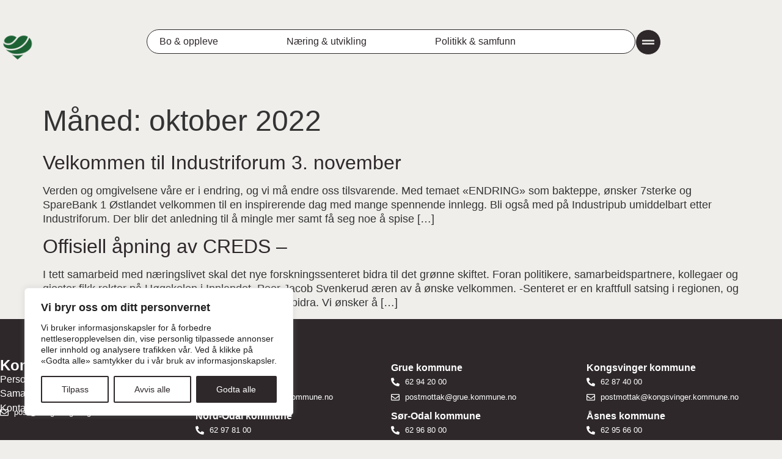

--- FILE ---
content_type: text/css; charset=utf-8
request_url: https://kongsvingerregionen.no/wp-content/uploads/elementor/css/post-6.css?ver=1768018241
body_size: 397
content:
.elementor-kit-6{--e-global-color-primary:#2E282A;--e-global-color-secondary:#54595F;--e-global-color-text:#7A7A7A;--e-global-color-accent:#61CE70;--e-global-color-8300e01:#EFEEEB;--e-global-color-69b20de:#1E6235;--e-global-color-df913c6:#A9CA9B;--e-global-color-b591700:#D4E4CD;--e-global-color-ff5d792:#BBB7AA;--e-global-color-04a6449:#E6907F;--e-global-color-e0138a1:#F3C8BF;--e-global-color-8aac32e:#E8C77D;--e-global-color-021209a:#F4E3BE;--e-global-color-15b7bb3:#A2BEC3;--e-global-color-8bb3ba5:#D1DFE1;--e-global-color-cada5ea:#C3A2AC;--e-global-color-aedab74:#ECDEE2;background-color:var( --e-global-color-8300e01 );}.elementor-kit-6 e-page-transition{background-color:#FFBC7D;}.elementor-section.elementor-section-boxed > .elementor-container{max-width:1280px;}.e-con{--container-max-width:1280px;}.elementor-widget:not(:last-child){margin-block-end:20px;}.elementor-element{--widgets-spacing:20px 20px;--widgets-spacing-row:20px;--widgets-spacing-column:20px;}{}h1.entry-title{display:var(--page-title-display);}.site-header .site-branding{flex-direction:column;align-items:stretch;}.site-header{padding-inline-end:0px;padding-inline-start:0px;}.site-footer .site-branding{flex-direction:column;align-items:stretch;}@media(max-width:1024px){.elementor-section.elementor-section-boxed > .elementor-container{max-width:1024px;}.e-con{--container-max-width:1024px;}}@media(max-width:767px){.elementor-section.elementor-section-boxed > .elementor-container{max-width:767px;}.e-con{--container-max-width:767px;}}

--- FILE ---
content_type: text/css; charset=utf-8
request_url: https://kongsvingerregionen.no/wp-content/uploads/elementor/css/post-22.css?ver=1768018243
body_size: 2452
content:
.elementor-22 .elementor-element.elementor-element-e96674d{--display:flex;--flex-direction:row;--container-widget-width:initial;--container-widget-height:100%;--container-widget-flex-grow:1;--container-widget-align-self:stretch;--flex-wrap-mobile:wrap;--margin-top:0px;--margin-bottom:0px;--margin-left:0px;--margin-right:0px;--padding-top:3em;--padding-bottom:3em;--padding-left:0em;--padding-right:0em;}.elementor-22 .elementor-element.elementor-element-7ae6830{--display:flex;--justify-content:center;--align-items:flex-start;--container-widget-width:calc( ( 1 - var( --container-widget-flex-grow ) ) * 100% );--margin-top:0px;--margin-bottom:0px;--margin-left:0px;--margin-right:0px;--padding-top:0px;--padding-bottom:0px;--padding-left:0px;--padding-right:0px;}.elementor-widget-image .widget-image-caption{color:var( --e-global-color-text );font-family:var( --e-global-typography-text-font-family ), Sans-serif;font-weight:var( --e-global-typography-text-font-weight );line-height:var( --e-global-typography-text-line-height );}.elementor-22 .elementor-element.elementor-element-cd3e02e > .elementor-widget-container{margin:0px 0px 0px 0px;padding:0px 0px 0px 0px;}.elementor-22 .elementor-element.elementor-element-cd3e02e.elementor-element{--align-self:flex-start;}.elementor-22 .elementor-element.elementor-element-cd3e02e{text-align:left;}.elementor-22 .elementor-element.elementor-element-cd3e02e img{width:25%;}.elementor-22 .elementor-element.elementor-element-3bfdfa3{--display:flex;--justify-content:center;--align-items:center;--container-widget-width:calc( ( 1 - var( --container-widget-flex-grow ) ) * 100% );--margin-top:0px;--margin-bottom:0px;--margin-left:0px;--margin-right:0px;--padding-top:0px;--padding-bottom:0px;--padding-left:0px;--padding-right:0px;}.elementor-widget-nav-menu .elementor-nav-menu .elementor-item{font-family:var( --e-global-typography-primary-font-family ), Sans-serif;font-weight:var( --e-global-typography-primary-font-weight );}.elementor-widget-nav-menu .elementor-nav-menu--main .elementor-item{color:var( --e-global-color-text );fill:var( --e-global-color-text );}.elementor-widget-nav-menu .elementor-nav-menu--main .elementor-item:hover,
					.elementor-widget-nav-menu .elementor-nav-menu--main .elementor-item.elementor-item-active,
					.elementor-widget-nav-menu .elementor-nav-menu--main .elementor-item.highlighted,
					.elementor-widget-nav-menu .elementor-nav-menu--main .elementor-item:focus{color:var( --e-global-color-accent );fill:var( --e-global-color-accent );}.elementor-widget-nav-menu .elementor-nav-menu--main:not(.e--pointer-framed) .elementor-item:before,
					.elementor-widget-nav-menu .elementor-nav-menu--main:not(.e--pointer-framed) .elementor-item:after{background-color:var( --e-global-color-accent );}.elementor-widget-nav-menu .e--pointer-framed .elementor-item:before,
					.elementor-widget-nav-menu .e--pointer-framed .elementor-item:after{border-color:var( --e-global-color-accent );}.elementor-widget-nav-menu{--e-nav-menu-divider-color:var( --e-global-color-text );}.elementor-widget-nav-menu .elementor-nav-menu--dropdown .elementor-item, .elementor-widget-nav-menu .elementor-nav-menu--dropdown  .elementor-sub-item{font-family:var( --e-global-typography-accent-font-family ), Sans-serif;font-weight:var( --e-global-typography-accent-font-weight );}.elementor-22 .elementor-element.elementor-element-1f907ae > .elementor-widget-container{background-color:#FFFFFF;margin:0px 0px 0px 0px;padding:0em 0em 0em 0em;border-style:solid;border-width:1px 1px 1px 1px;border-color:var( --e-global-color-primary );border-radius:50px 50px 50px 50px;}.elementor-22 .elementor-element.elementor-element-1f907ae .elementor-menu-toggle{margin:0 auto;}.elementor-22 .elementor-element.elementor-element-1f907ae .elementor-nav-menu .elementor-item{font-family:"Fustat", Sans-serif;font-weight:500;}.elementor-22 .elementor-element.elementor-element-1f907ae .elementor-nav-menu--main .elementor-item{color:var( --e-global-color-primary );fill:var( --e-global-color-primary );padding-left:20px;padding-right:20px;padding-top:9px;padding-bottom:9px;}.elementor-22 .elementor-element.elementor-element-1f907ae .elementor-nav-menu--main .elementor-item:hover,
					.elementor-22 .elementor-element.elementor-element-1f907ae .elementor-nav-menu--main .elementor-item.elementor-item-active,
					.elementor-22 .elementor-element.elementor-element-1f907ae .elementor-nav-menu--main .elementor-item.highlighted,
					.elementor-22 .elementor-element.elementor-element-1f907ae .elementor-nav-menu--main .elementor-item:focus{color:var( --e-global-color-primary );}.elementor-22 .elementor-element.elementor-element-1f907ae .elementor-nav-menu--main:not(.e--pointer-framed) .elementor-item:before,
					.elementor-22 .elementor-element.elementor-element-1f907ae .elementor-nav-menu--main:not(.e--pointer-framed) .elementor-item:after{background-color:var( --e-global-color-b591700 );}.elementor-22 .elementor-element.elementor-element-1f907ae .e--pointer-framed .elementor-item:before,
					.elementor-22 .elementor-element.elementor-element-1f907ae .e--pointer-framed .elementor-item:after{border-color:var( --e-global-color-b591700 );}.elementor-22 .elementor-element.elementor-element-1f907ae .elementor-nav-menu--main .elementor-item.elementor-item-active{color:var( --e-global-color-primary );}.elementor-22 .elementor-element.elementor-element-1f907ae .elementor-nav-menu--main:not(.e--pointer-framed) .elementor-item.elementor-item-active:before,
					.elementor-22 .elementor-element.elementor-element-1f907ae .elementor-nav-menu--main:not(.e--pointer-framed) .elementor-item.elementor-item-active:after{background-color:var( --e-global-color-b591700 );}.elementor-22 .elementor-element.elementor-element-1f907ae .e--pointer-framed .elementor-item.elementor-item-active:before,
					.elementor-22 .elementor-element.elementor-element-1f907ae .e--pointer-framed .elementor-item.elementor-item-active:after{border-color:var( --e-global-color-b591700 );}.elementor-22 .elementor-element.elementor-element-1f907ae{--e-nav-menu-horizontal-menu-item-margin:calc( 4.5em / 2 );}.elementor-22 .elementor-element.elementor-element-1f907ae .elementor-nav-menu--main:not(.elementor-nav-menu--layout-horizontal) .elementor-nav-menu > li:not(:last-child){margin-bottom:4.5em;}.elementor-22 .elementor-element.elementor-element-1f907ae .elementor-item:before{border-radius:25px;}.elementor-22 .elementor-element.elementor-element-1f907ae .e--animation-shutter-in-horizontal .elementor-item:before{border-radius:25px 25px 0 0;}.elementor-22 .elementor-element.elementor-element-1f907ae .e--animation-shutter-in-horizontal .elementor-item:after{border-radius:0 0 25px 25px;}.elementor-22 .elementor-element.elementor-element-1f907ae .e--animation-shutter-in-vertical .elementor-item:before{border-radius:0 25px 25px 0;}.elementor-22 .elementor-element.elementor-element-1f907ae .e--animation-shutter-in-vertical .elementor-item:after{border-radius:25px 0 0 25px;}.elementor-22 .elementor-element.elementor-element-1f907ae .elementor-nav-menu--dropdown{border-style:none;}.elementor-22 .elementor-element.elementor-element-36de00f{--display:flex;--flex-direction:row;--container-widget-width:calc( ( 1 - var( --container-widget-flex-grow ) ) * 100% );--container-widget-height:100%;--container-widget-flex-grow:1;--container-widget-align-self:stretch;--flex-wrap-mobile:wrap;--justify-content:flex-end;--align-items:flex-end;--margin-top:0px;--margin-bottom:0px;--margin-left:0px;--margin-right:0px;--padding-top:0px;--padding-bottom:0px;--padding-left:0px;--padding-right:0px;}.elementor-22 .elementor-element.elementor-element-1c2e55b .e-off-canvas__content{background-color:var( --e-global-color-primary );border-radius:0px 0px 0px 25px;box-shadow:0px 0px 0px 0px rgba(0,0,0,0.5);}.elementor-22 .elementor-element.elementor-element-1c2e55b{--e-off-canvas-justify-content:flex-end;--e-off-canvas-width:78%;--e-off-canvas-height:80vh;--e-off-canvas-content-overflow:auto;--e-off-canvas-animation-duration:0.5s;--e-off-canvas-overlay-opacity:0;}.elementor-22 .elementor-element.elementor-element-a1dde04{--display:flex;--flex-direction:row;--container-widget-width:initial;--container-widget-height:100%;--container-widget-flex-grow:1;--container-widget-align-self:stretch;--flex-wrap-mobile:wrap;--border-radius:0px 0px 0px 25px;--margin-top:0px;--margin-bottom:0px;--margin-left:0px;--margin-right:0px;--padding-top:6em;--padding-bottom:0em;--padding-left:8em;--padding-right:0em;}.elementor-22 .elementor-element.elementor-element-641432a{--display:flex;--align-items:flex-start;--container-widget-width:calc( ( 1 - var( --container-widget-flex-grow ) ) * 100% );--gap:10px 10px;--row-gap:10px;--column-gap:10px;--margin-top:0px;--margin-bottom:0px;--margin-left:0px;--margin-right:0px;--padding-top:0px;--padding-bottom:0px;--padding-left:0px;--padding-right:0px;}.elementor-22 .elementor-element.elementor-element-641432a.e-con{--flex-grow:0;--flex-shrink:0;}.elementor-widget-icon.elementor-view-stacked .elementor-icon{background-color:var( --e-global-color-primary );}.elementor-widget-icon.elementor-view-framed .elementor-icon, .elementor-widget-icon.elementor-view-default .elementor-icon{color:var( --e-global-color-primary );border-color:var( --e-global-color-primary );}.elementor-widget-icon.elementor-view-framed .elementor-icon, .elementor-widget-icon.elementor-view-default .elementor-icon svg{fill:var( --e-global-color-primary );}.elementor-22 .elementor-element.elementor-element-8948fde > .elementor-widget-container{--e-transform-rotateZ:45deg;}body:not(.rtl) .elementor-22 .elementor-element.elementor-element-8948fde{right:0px;}body.rtl .elementor-22 .elementor-element.elementor-element-8948fde{left:0px;}.elementor-22 .elementor-element.elementor-element-8948fde{top:0px;}.elementor-22 .elementor-element.elementor-element-8948fde .elementor-icon-wrapper{text-align:center;}.elementor-22 .elementor-element.elementor-element-8948fde.elementor-view-framed .elementor-icon{background-color:var( --e-global-color-b591700 );}.elementor-22 .elementor-element.elementor-element-8948fde.elementor-view-stacked .elementor-icon{color:var( --e-global-color-b591700 );}.elementor-22 .elementor-element.elementor-element-8948fde.elementor-view-stacked .elementor-icon svg{fill:var( --e-global-color-b591700 );}.elementor-22 .elementor-element.elementor-element-8948fde .elementor-icon{font-size:20px;border-width:1px 1px 1px 1px;}.elementor-22 .elementor-element.elementor-element-8948fde .elementor-icon svg{height:20px;}.elementor-22 .elementor-element.elementor-element-2fe3a0d{--display:flex;--align-items:flex-start;--container-widget-width:calc( ( 1 - var( --container-widget-flex-grow ) ) * 100% );--gap:6px 6px;--row-gap:6px;--column-gap:6px;--margin-top:0px;--margin-bottom:0px;--margin-left:0px;--margin-right:0px;--padding-top:2em;--padding-bottom:0em;--padding-left:0em;--padding-right:0em;}.elementor-22 .elementor-element.elementor-element-2fe3a0d.e-con{--flex-grow:0;--flex-shrink:0;}.elementor-widget-heading .elementor-heading-title{font-family:var( --e-global-typography-primary-font-family ), Sans-serif;font-weight:var( --e-global-typography-primary-font-weight );color:var( --e-global-color-primary );}.elementor-22 .elementor-element.elementor-element-4aa32cc .elementor-heading-title{font-family:"Fustat", Sans-serif;font-size:1.1em;font-weight:500;text-decoration:underline;color:var( --e-global-color-8300e01 );}.elementor-widget-icon-list .elementor-icon-list-item:not(:last-child):after{border-color:var( --e-global-color-text );}.elementor-widget-icon-list .elementor-icon-list-icon i{color:var( --e-global-color-primary );}.elementor-widget-icon-list .elementor-icon-list-icon svg{fill:var( --e-global-color-primary );}.elementor-widget-icon-list .elementor-icon-list-item > .elementor-icon-list-text, .elementor-widget-icon-list .elementor-icon-list-item > a{font-family:var( --e-global-typography-text-font-family ), Sans-serif;font-weight:var( --e-global-typography-text-font-weight );line-height:var( --e-global-typography-text-line-height );}.elementor-widget-icon-list .elementor-icon-list-text{color:var( --e-global-color-secondary );}.elementor-22 .elementor-element.elementor-element-3051da6 > .elementor-widget-container{margin:12px 0px 0px 0px;padding:0px 0px 0px 0px;}.elementor-22 .elementor-element.elementor-element-3051da6 .elementor-icon-list-items:not(.elementor-inline-items) .elementor-icon-list-item:not(:last-child){padding-bottom:calc(6px/2);}.elementor-22 .elementor-element.elementor-element-3051da6 .elementor-icon-list-items:not(.elementor-inline-items) .elementor-icon-list-item:not(:first-child){margin-top:calc(6px/2);}.elementor-22 .elementor-element.elementor-element-3051da6 .elementor-icon-list-items.elementor-inline-items .elementor-icon-list-item{margin-right:calc(6px/2);margin-left:calc(6px/2);}.elementor-22 .elementor-element.elementor-element-3051da6 .elementor-icon-list-items.elementor-inline-items{margin-right:calc(-6px/2);margin-left:calc(-6px/2);}body.rtl .elementor-22 .elementor-element.elementor-element-3051da6 .elementor-icon-list-items.elementor-inline-items .elementor-icon-list-item:after{left:calc(-6px/2);}body:not(.rtl) .elementor-22 .elementor-element.elementor-element-3051da6 .elementor-icon-list-items.elementor-inline-items .elementor-icon-list-item:after{right:calc(-6px/2);}.elementor-22 .elementor-element.elementor-element-3051da6 .elementor-icon-list-icon i{transition:color 0.3s;}.elementor-22 .elementor-element.elementor-element-3051da6 .elementor-icon-list-icon svg{transition:fill 0.3s;}.elementor-22 .elementor-element.elementor-element-3051da6{--e-icon-list-icon-size:14px;--icon-vertical-offset:0px;}.elementor-22 .elementor-element.elementor-element-3051da6 .elementor-icon-list-item > .elementor-icon-list-text, .elementor-22 .elementor-element.elementor-element-3051da6 .elementor-icon-list-item > a{font-family:"Fustat", Sans-serif;font-size:0.9em;font-weight:400;}.elementor-22 .elementor-element.elementor-element-3051da6 .elementor-icon-list-text{color:var( --e-global-color-8300e01 );transition:color 0.3s;}.elementor-22 .elementor-element.elementor-element-501e630{--spacer-size:1.5em;}.elementor-22 .elementor-element.elementor-element-2d5215b .elementor-heading-title{font-family:"Fustat", Sans-serif;font-size:1.1em;font-weight:500;text-decoration:underline;color:var( --e-global-color-8300e01 );}.elementor-22 .elementor-element.elementor-element-f1204c3 > .elementor-widget-container{margin:12px 0px 0px 0px;padding:0px 0px 0px 0px;}.elementor-22 .elementor-element.elementor-element-f1204c3 .elementor-icon-list-items:not(.elementor-inline-items) .elementor-icon-list-item:not(:last-child){padding-bottom:calc(6px/2);}.elementor-22 .elementor-element.elementor-element-f1204c3 .elementor-icon-list-items:not(.elementor-inline-items) .elementor-icon-list-item:not(:first-child){margin-top:calc(6px/2);}.elementor-22 .elementor-element.elementor-element-f1204c3 .elementor-icon-list-items.elementor-inline-items .elementor-icon-list-item{margin-right:calc(6px/2);margin-left:calc(6px/2);}.elementor-22 .elementor-element.elementor-element-f1204c3 .elementor-icon-list-items.elementor-inline-items{margin-right:calc(-6px/2);margin-left:calc(-6px/2);}body.rtl .elementor-22 .elementor-element.elementor-element-f1204c3 .elementor-icon-list-items.elementor-inline-items .elementor-icon-list-item:after{left:calc(-6px/2);}body:not(.rtl) .elementor-22 .elementor-element.elementor-element-f1204c3 .elementor-icon-list-items.elementor-inline-items .elementor-icon-list-item:after{right:calc(-6px/2);}.elementor-22 .elementor-element.elementor-element-f1204c3 .elementor-icon-list-icon i{transition:color 0.3s;}.elementor-22 .elementor-element.elementor-element-f1204c3 .elementor-icon-list-icon svg{transition:fill 0.3s;}.elementor-22 .elementor-element.elementor-element-f1204c3{--e-icon-list-icon-size:14px;--icon-vertical-offset:0px;}.elementor-22 .elementor-element.elementor-element-f1204c3 .elementor-icon-list-item > .elementor-icon-list-text, .elementor-22 .elementor-element.elementor-element-f1204c3 .elementor-icon-list-item > a{font-family:"Fustat", Sans-serif;font-size:0.9em;font-weight:400;}.elementor-22 .elementor-element.elementor-element-f1204c3 .elementor-icon-list-text{color:var( --e-global-color-8300e01 );transition:color 0.3s;}.elementor-22 .elementor-element.elementor-element-f26eea3{--spacer-size:1.5em;}.elementor-22 .elementor-element.elementor-element-be91f04 .elementor-heading-title{font-family:"Fustat", Sans-serif;font-size:1.1em;font-weight:500;text-decoration:underline;color:var( --e-global-color-8300e01 );}.elementor-22 .elementor-element.elementor-element-a4e8ee1 > .elementor-widget-container{margin:12px 0px 0px 0px;padding:0px 0px 0px 0px;}.elementor-22 .elementor-element.elementor-element-a4e8ee1 .elementor-icon-list-items:not(.elementor-inline-items) .elementor-icon-list-item:not(:last-child){padding-bottom:calc(6px/2);}.elementor-22 .elementor-element.elementor-element-a4e8ee1 .elementor-icon-list-items:not(.elementor-inline-items) .elementor-icon-list-item:not(:first-child){margin-top:calc(6px/2);}.elementor-22 .elementor-element.elementor-element-a4e8ee1 .elementor-icon-list-items.elementor-inline-items .elementor-icon-list-item{margin-right:calc(6px/2);margin-left:calc(6px/2);}.elementor-22 .elementor-element.elementor-element-a4e8ee1 .elementor-icon-list-items.elementor-inline-items{margin-right:calc(-6px/2);margin-left:calc(-6px/2);}body.rtl .elementor-22 .elementor-element.elementor-element-a4e8ee1 .elementor-icon-list-items.elementor-inline-items .elementor-icon-list-item:after{left:calc(-6px/2);}body:not(.rtl) .elementor-22 .elementor-element.elementor-element-a4e8ee1 .elementor-icon-list-items.elementor-inline-items .elementor-icon-list-item:after{right:calc(-6px/2);}.elementor-22 .elementor-element.elementor-element-a4e8ee1 .elementor-icon-list-icon i{transition:color 0.3s;}.elementor-22 .elementor-element.elementor-element-a4e8ee1 .elementor-icon-list-icon svg{transition:fill 0.3s;}.elementor-22 .elementor-element.elementor-element-a4e8ee1{--e-icon-list-icon-size:14px;--icon-vertical-offset:0px;}.elementor-22 .elementor-element.elementor-element-a4e8ee1 .elementor-icon-list-item > .elementor-icon-list-text, .elementor-22 .elementor-element.elementor-element-a4e8ee1 .elementor-icon-list-item > a{font-family:"Fustat", Sans-serif;font-size:0.9em;font-weight:400;}.elementor-22 .elementor-element.elementor-element-a4e8ee1 .elementor-icon-list-text{color:var( --e-global-color-8300e01 );transition:color 0.3s;}.elementor-22 .elementor-element.elementor-element-0425512{--spacer-size:1.5em;}.elementor-22 .elementor-element.elementor-element-7900f25 .elementor-heading-title{font-family:"Fustat", Sans-serif;font-size:1.1em;font-weight:500;text-decoration:underline;color:var( --e-global-color-8300e01 );}.elementor-22 .elementor-element.elementor-element-5641191{--display:flex;--align-items:flex-start;--container-widget-width:calc( ( 1 - var( --container-widget-flex-grow ) ) * 100% );--gap:6px 6px;--row-gap:6px;--column-gap:6px;--margin-top:0px;--margin-bottom:0px;--margin-left:0px;--margin-right:0px;--padding-top:2em;--padding-bottom:0em;--padding-left:0em;--padding-right:0em;}.elementor-22 .elementor-element.elementor-element-5641191.e-con{--flex-grow:0;--flex-shrink:0;}.elementor-22 .elementor-element.elementor-element-a61c53a .elementor-heading-title{font-family:"Fustat", Sans-serif;font-size:1.1em;font-weight:500;text-decoration:underline;color:var( --e-global-color-8300e01 );}.elementor-22 .elementor-element.elementor-element-9f594db > .elementor-widget-container{margin:12px 0px 0px 0px;padding:0px 0px 0px 0px;}.elementor-22 .elementor-element.elementor-element-9f594db .elementor-icon-list-items:not(.elementor-inline-items) .elementor-icon-list-item:not(:last-child){padding-bottom:calc(6px/2);}.elementor-22 .elementor-element.elementor-element-9f594db .elementor-icon-list-items:not(.elementor-inline-items) .elementor-icon-list-item:not(:first-child){margin-top:calc(6px/2);}.elementor-22 .elementor-element.elementor-element-9f594db .elementor-icon-list-items.elementor-inline-items .elementor-icon-list-item{margin-right:calc(6px/2);margin-left:calc(6px/2);}.elementor-22 .elementor-element.elementor-element-9f594db .elementor-icon-list-items.elementor-inline-items{margin-right:calc(-6px/2);margin-left:calc(-6px/2);}body.rtl .elementor-22 .elementor-element.elementor-element-9f594db .elementor-icon-list-items.elementor-inline-items .elementor-icon-list-item:after{left:calc(-6px/2);}body:not(.rtl) .elementor-22 .elementor-element.elementor-element-9f594db .elementor-icon-list-items.elementor-inline-items .elementor-icon-list-item:after{right:calc(-6px/2);}.elementor-22 .elementor-element.elementor-element-9f594db .elementor-icon-list-icon i{transition:color 0.3s;}.elementor-22 .elementor-element.elementor-element-9f594db .elementor-icon-list-icon svg{transition:fill 0.3s;}.elementor-22 .elementor-element.elementor-element-9f594db{--e-icon-list-icon-size:14px;--icon-vertical-offset:0px;}.elementor-22 .elementor-element.elementor-element-9f594db .elementor-icon-list-item > .elementor-icon-list-text, .elementor-22 .elementor-element.elementor-element-9f594db .elementor-icon-list-item > a{font-family:"Fustat", Sans-serif;font-size:0.9em;font-weight:400;}.elementor-22 .elementor-element.elementor-element-9f594db .elementor-icon-list-text{color:var( --e-global-color-8300e01 );transition:color 0.3s;}.elementor-22 .elementor-element.elementor-element-2828d4c{--spacer-size:1.5em;}.elementor-22 .elementor-element.elementor-element-3a18f1a .elementor-heading-title{font-family:"Fustat", Sans-serif;font-size:1.1em;font-weight:500;text-decoration:underline;color:var( --e-global-color-8300e01 );}.elementor-22 .elementor-element.elementor-element-328e9bf > .elementor-widget-container{margin:12px 0px 0px 0px;padding:0px 0px 0px 0px;}.elementor-22 .elementor-element.elementor-element-328e9bf .elementor-icon-list-items:not(.elementor-inline-items) .elementor-icon-list-item:not(:last-child){padding-bottom:calc(6px/2);}.elementor-22 .elementor-element.elementor-element-328e9bf .elementor-icon-list-items:not(.elementor-inline-items) .elementor-icon-list-item:not(:first-child){margin-top:calc(6px/2);}.elementor-22 .elementor-element.elementor-element-328e9bf .elementor-icon-list-items.elementor-inline-items .elementor-icon-list-item{margin-right:calc(6px/2);margin-left:calc(6px/2);}.elementor-22 .elementor-element.elementor-element-328e9bf .elementor-icon-list-items.elementor-inline-items{margin-right:calc(-6px/2);margin-left:calc(-6px/2);}body.rtl .elementor-22 .elementor-element.elementor-element-328e9bf .elementor-icon-list-items.elementor-inline-items .elementor-icon-list-item:after{left:calc(-6px/2);}body:not(.rtl) .elementor-22 .elementor-element.elementor-element-328e9bf .elementor-icon-list-items.elementor-inline-items .elementor-icon-list-item:after{right:calc(-6px/2);}.elementor-22 .elementor-element.elementor-element-328e9bf .elementor-icon-list-icon i{transition:color 0.3s;}.elementor-22 .elementor-element.elementor-element-328e9bf .elementor-icon-list-icon svg{transition:fill 0.3s;}.elementor-22 .elementor-element.elementor-element-328e9bf{--e-icon-list-icon-size:14px;--icon-vertical-offset:0px;}.elementor-22 .elementor-element.elementor-element-328e9bf .elementor-icon-list-item > .elementor-icon-list-text, .elementor-22 .elementor-element.elementor-element-328e9bf .elementor-icon-list-item > a{font-family:"Fustat", Sans-serif;font-size:0.9em;font-weight:400;}.elementor-22 .elementor-element.elementor-element-328e9bf .elementor-icon-list-text{color:var( --e-global-color-8300e01 );transition:color 0.3s;}.elementor-22 .elementor-element.elementor-element-fc2d297{--spacer-size:1.5em;}.elementor-22 .elementor-element.elementor-element-65b9d12 .elementor-heading-title{font-family:"Fustat", Sans-serif;font-size:1.1em;font-weight:500;text-decoration:underline;color:var( --e-global-color-8300e01 );}.elementor-22 .elementor-element.elementor-element-a770832 > .elementor-widget-container{margin:12px 0px 0px 0px;padding:0px 0px 0px 0px;}.elementor-22 .elementor-element.elementor-element-a770832 .elementor-icon-list-items:not(.elementor-inline-items) .elementor-icon-list-item:not(:last-child){padding-bottom:calc(6px/2);}.elementor-22 .elementor-element.elementor-element-a770832 .elementor-icon-list-items:not(.elementor-inline-items) .elementor-icon-list-item:not(:first-child){margin-top:calc(6px/2);}.elementor-22 .elementor-element.elementor-element-a770832 .elementor-icon-list-items.elementor-inline-items .elementor-icon-list-item{margin-right:calc(6px/2);margin-left:calc(6px/2);}.elementor-22 .elementor-element.elementor-element-a770832 .elementor-icon-list-items.elementor-inline-items{margin-right:calc(-6px/2);margin-left:calc(-6px/2);}body.rtl .elementor-22 .elementor-element.elementor-element-a770832 .elementor-icon-list-items.elementor-inline-items .elementor-icon-list-item:after{left:calc(-6px/2);}body:not(.rtl) .elementor-22 .elementor-element.elementor-element-a770832 .elementor-icon-list-items.elementor-inline-items .elementor-icon-list-item:after{right:calc(-6px/2);}.elementor-22 .elementor-element.elementor-element-a770832 .elementor-icon-list-icon i{transition:color 0.3s;}.elementor-22 .elementor-element.elementor-element-a770832 .elementor-icon-list-icon svg{transition:fill 0.3s;}.elementor-22 .elementor-element.elementor-element-a770832{--e-icon-list-icon-size:14px;--icon-vertical-offset:0px;}.elementor-22 .elementor-element.elementor-element-a770832 .elementor-icon-list-item > .elementor-icon-list-text, .elementor-22 .elementor-element.elementor-element-a770832 .elementor-icon-list-item > a{font-family:"Fustat", Sans-serif;font-size:0.9em;font-weight:400;}.elementor-22 .elementor-element.elementor-element-a770832 .elementor-icon-list-text{color:var( --e-global-color-8300e01 );transition:color 0.3s;}.elementor-22 .elementor-element.elementor-element-1f498f2{--display:flex;--align-items:flex-start;--container-widget-width:calc( ( 1 - var( --container-widget-flex-grow ) ) * 100% );--gap:6px 6px;--row-gap:6px;--column-gap:6px;--margin-top:0px;--margin-bottom:0px;--margin-left:0px;--margin-right:0px;--padding-top:2em;--padding-bottom:0em;--padding-left:0em;--padding-right:0em;}.elementor-22 .elementor-element.elementor-element-1f498f2.e-con{--flex-grow:0;--flex-shrink:0;}.elementor-22 .elementor-element.elementor-element-0095bbd .elementor-heading-title{font-family:"Fustat", Sans-serif;font-size:1.1em;font-weight:500;text-decoration:underline;color:var( --e-global-color-8300e01 );}.elementor-22 .elementor-element.elementor-element-564cf63 > .elementor-widget-container{margin:12px 0px 0px 0px;padding:0px 0px 0px 0px;}.elementor-22 .elementor-element.elementor-element-564cf63 .elementor-icon-list-items:not(.elementor-inline-items) .elementor-icon-list-item:not(:last-child){padding-bottom:calc(6px/2);}.elementor-22 .elementor-element.elementor-element-564cf63 .elementor-icon-list-items:not(.elementor-inline-items) .elementor-icon-list-item:not(:first-child){margin-top:calc(6px/2);}.elementor-22 .elementor-element.elementor-element-564cf63 .elementor-icon-list-items.elementor-inline-items .elementor-icon-list-item{margin-right:calc(6px/2);margin-left:calc(6px/2);}.elementor-22 .elementor-element.elementor-element-564cf63 .elementor-icon-list-items.elementor-inline-items{margin-right:calc(-6px/2);margin-left:calc(-6px/2);}body.rtl .elementor-22 .elementor-element.elementor-element-564cf63 .elementor-icon-list-items.elementor-inline-items .elementor-icon-list-item:after{left:calc(-6px/2);}body:not(.rtl) .elementor-22 .elementor-element.elementor-element-564cf63 .elementor-icon-list-items.elementor-inline-items .elementor-icon-list-item:after{right:calc(-6px/2);}.elementor-22 .elementor-element.elementor-element-564cf63 .elementor-icon-list-icon i{transition:color 0.3s;}.elementor-22 .elementor-element.elementor-element-564cf63 .elementor-icon-list-icon svg{transition:fill 0.3s;}.elementor-22 .elementor-element.elementor-element-564cf63{--e-icon-list-icon-size:14px;--icon-vertical-offset:0px;}.elementor-22 .elementor-element.elementor-element-564cf63 .elementor-icon-list-item > .elementor-icon-list-text, .elementor-22 .elementor-element.elementor-element-564cf63 .elementor-icon-list-item > a{font-family:"Fustat", Sans-serif;font-size:0.9em;font-weight:400;}.elementor-22 .elementor-element.elementor-element-564cf63 .elementor-icon-list-text{color:var( --e-global-color-8300e01 );transition:color 0.3s;}.elementor-22 .elementor-element.elementor-element-5adf757{--spacer-size:1.5em;}.elementor-22 .elementor-element.elementor-element-8a8f8f6 .elementor-heading-title{font-family:"Fustat", Sans-serif;font-size:1.1em;font-weight:500;text-decoration:underline;color:var( --e-global-color-8300e01 );}.elementor-22 .elementor-element.elementor-element-152390f{--display:flex;--gap:10px 10px;--row-gap:10px;--column-gap:10px;--margin-top:-3em;--margin-bottom:0em;--margin-left:-2em;--margin-right:0em;--padding-top:8px;--padding-bottom:0px;--padding-left:0px;--padding-right:0px;}.elementor-22 .elementor-element.elementor-element-b5b8f43 > .elementor-widget-container{--e-transform-rotateZ:45deg;margin:0px 5px 0px 0px;padding:5px 0px 0px 0px;}.elementor-22 .elementor-element.elementor-element-b5b8f43 .elementor-icon-wrapper{text-align:center;}.elementor-22 .elementor-element.elementor-element-b5b8f43.elementor-view-stacked .elementor-icon{background-color:var( --e-global-color-primary );color:var( --e-global-color-8300e01 );}.elementor-22 .elementor-element.elementor-element-b5b8f43.elementor-view-framed .elementor-icon, .elementor-22 .elementor-element.elementor-element-b5b8f43.elementor-view-default .elementor-icon{color:var( --e-global-color-primary );border-color:var( --e-global-color-primary );}.elementor-22 .elementor-element.elementor-element-b5b8f43.elementor-view-framed .elementor-icon, .elementor-22 .elementor-element.elementor-element-b5b8f43.elementor-view-default .elementor-icon svg{fill:var( --e-global-color-primary );}.elementor-22 .elementor-element.elementor-element-b5b8f43.elementor-view-framed .elementor-icon{background-color:var( --e-global-color-8300e01 );}.elementor-22 .elementor-element.elementor-element-b5b8f43.elementor-view-stacked .elementor-icon svg{fill:var( --e-global-color-8300e01 );}.elementor-22 .elementor-element.elementor-element-b5b8f43 .elementor-icon{font-size:20px;border-width:0px 0px 0px 0px;}.elementor-22 .elementor-element.elementor-element-b5b8f43 .elementor-icon svg{height:20px;}.elementor-22 .elementor-element.elementor-element-1a03a29 .elementor-icon-wrapper{text-align:center;}.elementor-22 .elementor-element.elementor-element-1a03a29.elementor-view-stacked .elementor-icon{background-color:var( --e-global-color-8300e01 );color:var( --e-global-color-primary );}.elementor-22 .elementor-element.elementor-element-1a03a29.elementor-view-framed .elementor-icon, .elementor-22 .elementor-element.elementor-element-1a03a29.elementor-view-default .elementor-icon{color:var( --e-global-color-8300e01 );border-color:var( --e-global-color-8300e01 );}.elementor-22 .elementor-element.elementor-element-1a03a29.elementor-view-framed .elementor-icon, .elementor-22 .elementor-element.elementor-element-1a03a29.elementor-view-default .elementor-icon svg{fill:var( --e-global-color-8300e01 );}.elementor-22 .elementor-element.elementor-element-1a03a29.elementor-view-framed .elementor-icon{background-color:var( --e-global-color-primary );}.elementor-22 .elementor-element.elementor-element-1a03a29.elementor-view-stacked .elementor-icon svg{fill:var( --e-global-color-primary );}.elementor-22 .elementor-element.elementor-element-1a03a29 .elementor-icon{font-size:20px;border-width:1px 1px 1px 1px;}.elementor-22 .elementor-element.elementor-element-1a03a29 .elementor-icon svg{height:20px;}@media(min-width:768px){.elementor-22 .elementor-element.elementor-element-7ae6830{--width:30%;}.elementor-22 .elementor-element.elementor-element-3bfdfa3{--width:100%;}.elementor-22 .elementor-element.elementor-element-36de00f{--width:30%;}.elementor-22 .elementor-element.elementor-element-641432a{--width:250px;}.elementor-22 .elementor-element.elementor-element-2fe3a0d{--width:250px;}.elementor-22 .elementor-element.elementor-element-5641191{--width:250px;}.elementor-22 .elementor-element.elementor-element-1f498f2{--width:250px;}}@media(max-width:1024px){.elementor-22 .elementor-element.elementor-element-e96674d{--padding-top:2em;--padding-bottom:2em;--padding-left:2em;--padding-right:2em;}.elementor-widget-image .widget-image-caption{line-height:var( --e-global-typography-text-line-height );}.elementor-22 .elementor-element.elementor-element-cd3e02e img{width:45%;}.elementor-widget-icon-list .elementor-icon-list-item > .elementor-icon-list-text, .elementor-widget-icon-list .elementor-icon-list-item > a{line-height:var( --e-global-typography-text-line-height );}}@media(max-width:767px){.elementor-22 .elementor-element.elementor-element-e96674d{--margin-top:0px;--margin-bottom:0px;--margin-left:0px;--margin-right:0px;--padding-top:1em;--padding-bottom:1em;--padding-left:1em;--padding-right:1em;}.elementor-22 .elementor-element.elementor-element-7ae6830{--width:30%;--margin-top:0px;--margin-bottom:0px;--margin-left:0px;--margin-right:0px;--padding-top:0px;--padding-bottom:0px;--padding-left:0px;--padding-right:0px;}.elementor-widget-image .widget-image-caption{line-height:var( --e-global-typography-text-line-height );}.elementor-22 .elementor-element.elementor-element-cd3e02e img{width:50%;}.elementor-22 .elementor-element.elementor-element-3bfdfa3{--margin-top:0px;--margin-bottom:0px;--margin-left:0px;--margin-right:0px;--padding-top:0px;--padding-bottom:0px;--padding-left:0px;--padding-right:0px;}.elementor-22 .elementor-element.elementor-element-36de00f{--width:63%;--margin-top:0px;--margin-bottom:0px;--margin-left:0px;--margin-right:0px;--padding-top:0px;--padding-bottom:0px;--padding-left:0px;--padding-right:0px;}.elementor-22 .elementor-element.elementor-element-1c2e55b{--e-off-canvas-width:80%;}.elementor-22 .elementor-element.elementor-element-a1dde04{--width:100%;--margin-top:0px;--margin-bottom:0px;--margin-left:0px;--margin-right:0px;--padding-top:40px;--padding-bottom:40px;--padding-left:40px;--padding-right:5px;}.elementor-22 .elementor-element.elementor-element-641432a{--padding-top:0em;--padding-bottom:0em;--padding-left:0em;--padding-right:1em;}.elementor-22 .elementor-element.elementor-element-8948fde.elementor-element{--align-self:flex-end;}body:not(.rtl) .elementor-22 .elementor-element.elementor-element-8948fde{right:25px;}body.rtl .elementor-22 .elementor-element.elementor-element-8948fde{left:25px;}.elementor-22 .elementor-element.elementor-element-8948fde{top:25px;}.elementor-widget-icon-list .elementor-icon-list-item > .elementor-icon-list-text, .elementor-widget-icon-list .elementor-icon-list-item > a{line-height:var( --e-global-typography-text-line-height );}.elementor-22 .elementor-element.elementor-element-3051da6 .elementor-icon-list-item > .elementor-icon-list-text, .elementor-22 .elementor-element.elementor-element-3051da6 .elementor-icon-list-item > a{font-size:1em;}.elementor-22 .elementor-element.elementor-element-501e630{--spacer-size:1em;}.elementor-22 .elementor-element.elementor-element-f1204c3 .elementor-icon-list-item > .elementor-icon-list-text, .elementor-22 .elementor-element.elementor-element-f1204c3 .elementor-icon-list-item > a{font-size:1em;}.elementor-22 .elementor-element.elementor-element-f26eea3{--spacer-size:1em;}.elementor-22 .elementor-element.elementor-element-a4e8ee1 .elementor-icon-list-item > .elementor-icon-list-text, .elementor-22 .elementor-element.elementor-element-a4e8ee1 .elementor-icon-list-item > a{font-size:1em;}.elementor-22 .elementor-element.elementor-element-0425512{--spacer-size:1em;}.elementor-22 .elementor-element.elementor-element-9f594db .elementor-icon-list-item > .elementor-icon-list-text, .elementor-22 .elementor-element.elementor-element-9f594db .elementor-icon-list-item > a{font-size:1em;}.elementor-22 .elementor-element.elementor-element-2828d4c{--spacer-size:1em;}.elementor-22 .elementor-element.elementor-element-328e9bf .elementor-icon-list-item > .elementor-icon-list-text, .elementor-22 .elementor-element.elementor-element-328e9bf .elementor-icon-list-item > a{font-size:1em;}.elementor-22 .elementor-element.elementor-element-fc2d297{--spacer-size:1em;}.elementor-22 .elementor-element.elementor-element-a770832 .elementor-icon-list-item > .elementor-icon-list-text, .elementor-22 .elementor-element.elementor-element-a770832 .elementor-icon-list-item > a{font-size:1em;}.elementor-22 .elementor-element.elementor-element-564cf63 .elementor-icon-list-item > .elementor-icon-list-text, .elementor-22 .elementor-element.elementor-element-564cf63 .elementor-icon-list-item > a{font-size:1em;}}

--- FILE ---
content_type: text/css; charset=utf-8
request_url: https://kongsvingerregionen.no/wp-content/uploads/elementor/css/post-276.css?ver=1768018243
body_size: 2372
content:
.elementor-276 .elementor-element.elementor-element-2c4e2fe{--display:flex;--flex-direction:column;--container-widget-width:100%;--container-widget-height:initial;--container-widget-flex-grow:0;--container-widget-align-self:initial;--flex-wrap-mobile:wrap;--margin-top:0px;--margin-bottom:0px;--margin-left:0px;--margin-right:0px;--padding-top:0px;--padding-bottom:0px;--padding-left:0px;--padding-right:0px;}.elementor-276 .elementor-element.elementor-element-2c4e2fe:not(.elementor-motion-effects-element-type-background), .elementor-276 .elementor-element.elementor-element-2c4e2fe > .elementor-motion-effects-container > .elementor-motion-effects-layer{background-color:var( --e-global-color-primary );}.elementor-276 .elementor-element.elementor-element-ff677e4{--display:flex;--flex-direction:row;--container-widget-width:initial;--container-widget-height:100%;--container-widget-flex-grow:1;--container-widget-align-self:stretch;--flex-wrap-mobile:wrap;--margin-top:0px;--margin-bottom:0px;--margin-left:0px;--margin-right:0px;--padding-top:4em;--padding-bottom:0em;--padding-left:0em;--padding-right:0em;}.elementor-276 .elementor-element.elementor-element-456cf58{--display:flex;--min-height:180px;--justify-content:space-between;--margin-top:0px;--margin-bottom:0px;--margin-left:0px;--margin-right:0px;--padding-top:0px;--padding-bottom:0px;--padding-left:0px;--padding-right:0px;}.elementor-276 .elementor-element.elementor-element-225cabc{--display:flex;--margin-top:0px;--margin-bottom:0px;--margin-left:0px;--margin-right:0px;--padding-top:0px;--padding-bottom:0px;--padding-left:0px;--padding-right:0px;}.elementor-widget-heading .elementor-heading-title{font-family:var( --e-global-typography-primary-font-family ), Sans-serif;font-weight:var( --e-global-typography-primary-font-weight );color:var( --e-global-color-primary );}.elementor-276 .elementor-element.elementor-element-f418367 .elementor-heading-title{font-family:"Fustat", Sans-serif;font-weight:600;color:#FFFFFF;}.elementor-276 .elementor-element.elementor-element-7abcf71{--spacer-size:0px;}.elementor-widget-icon-list .elementor-icon-list-item:not(:last-child):after{border-color:var( --e-global-color-text );}.elementor-widget-icon-list .elementor-icon-list-icon i{color:var( --e-global-color-primary );}.elementor-widget-icon-list .elementor-icon-list-icon svg{fill:var( --e-global-color-primary );}.elementor-widget-icon-list .elementor-icon-list-item > .elementor-icon-list-text, .elementor-widget-icon-list .elementor-icon-list-item > a{font-family:var( --e-global-typography-text-font-family ), Sans-serif;font-weight:var( --e-global-typography-text-font-weight );line-height:var( --e-global-typography-text-line-height );}.elementor-widget-icon-list .elementor-icon-list-text{color:var( --e-global-color-secondary );}.elementor-276 .elementor-element.elementor-element-76d3488 > .elementor-widget-container{margin:10px 0px 0px 0px;padding:0px 0px 0px 0px;}.elementor-276 .elementor-element.elementor-element-76d3488 .elementor-icon-list-items:not(.elementor-inline-items) .elementor-icon-list-item:not(:last-child){padding-bottom:calc(1.4em/2);}.elementor-276 .elementor-element.elementor-element-76d3488 .elementor-icon-list-items:not(.elementor-inline-items) .elementor-icon-list-item:not(:first-child){margin-top:calc(1.4em/2);}.elementor-276 .elementor-element.elementor-element-76d3488 .elementor-icon-list-items.elementor-inline-items .elementor-icon-list-item{margin-right:calc(1.4em/2);margin-left:calc(1.4em/2);}.elementor-276 .elementor-element.elementor-element-76d3488 .elementor-icon-list-items.elementor-inline-items{margin-right:calc(-1.4em/2);margin-left:calc(-1.4em/2);}body.rtl .elementor-276 .elementor-element.elementor-element-76d3488 .elementor-icon-list-items.elementor-inline-items .elementor-icon-list-item:after{left:calc(-1.4em/2);}body:not(.rtl) .elementor-276 .elementor-element.elementor-element-76d3488 .elementor-icon-list-items.elementor-inline-items .elementor-icon-list-item:after{right:calc(-1.4em/2);}.elementor-276 .elementor-element.elementor-element-76d3488 .elementor-icon-list-icon i{transition:color 0.3s;}.elementor-276 .elementor-element.elementor-element-76d3488 .elementor-icon-list-icon svg{transition:fill 0.3s;}.elementor-276 .elementor-element.elementor-element-76d3488{--e-icon-list-icon-size:14px;--icon-vertical-offset:0px;}.elementor-276 .elementor-element.elementor-element-76d3488 .elementor-icon-list-item > .elementor-icon-list-text, .elementor-276 .elementor-element.elementor-element-76d3488 .elementor-icon-list-item > a{font-family:"Fustat", Sans-serif;font-size:1em;font-weight:400;line-height:1.6px;}.elementor-276 .elementor-element.elementor-element-76d3488 .elementor-icon-list-text{color:#FFFFFF;transition:color 0.3s;}.elementor-276 .elementor-element.elementor-element-f709148{--display:flex;--margin-top:0px;--margin-bottom:0px;--margin-left:0px;--margin-right:0px;--padding-top:0px;--padding-bottom:0px;--padding-left:0px;--padding-right:0px;}.elementor-276 .elementor-element.elementor-element-55502ff .elementor-icon-list-items:not(.elementor-inline-items) .elementor-icon-list-item:not(:last-child){padding-bottom:calc(0.7em/2);}.elementor-276 .elementor-element.elementor-element-55502ff .elementor-icon-list-items:not(.elementor-inline-items) .elementor-icon-list-item:not(:first-child){margin-top:calc(0.7em/2);}.elementor-276 .elementor-element.elementor-element-55502ff .elementor-icon-list-items.elementor-inline-items .elementor-icon-list-item{margin-right:calc(0.7em/2);margin-left:calc(0.7em/2);}.elementor-276 .elementor-element.elementor-element-55502ff .elementor-icon-list-items.elementor-inline-items{margin-right:calc(-0.7em/2);margin-left:calc(-0.7em/2);}body.rtl .elementor-276 .elementor-element.elementor-element-55502ff .elementor-icon-list-items.elementor-inline-items .elementor-icon-list-item:after{left:calc(-0.7em/2);}body:not(.rtl) .elementor-276 .elementor-element.elementor-element-55502ff .elementor-icon-list-items.elementor-inline-items .elementor-icon-list-item:after{right:calc(-0.7em/2);}.elementor-276 .elementor-element.elementor-element-55502ff .elementor-icon-list-icon i{color:#FFFFFF;transition:color 0.3s;}.elementor-276 .elementor-element.elementor-element-55502ff .elementor-icon-list-icon svg{fill:#FFFFFF;transition:fill 0.3s;}.elementor-276 .elementor-element.elementor-element-55502ff{--e-icon-list-icon-size:14px;--icon-vertical-offset:0px;}.elementor-276 .elementor-element.elementor-element-55502ff .elementor-icon-list-item > .elementor-icon-list-text, .elementor-276 .elementor-element.elementor-element-55502ff .elementor-icon-list-item > a{font-family:"Fustat", Sans-serif;font-size:0.8em;font-weight:400;line-height:0px;}.elementor-276 .elementor-element.elementor-element-55502ff .elementor-icon-list-text{color:#FFFFFF;transition:color 0.3s;}.elementor-276 .elementor-element.elementor-element-5ded0d4{--display:flex;border-style:none;--border-style:none;--margin-top:0px;--margin-bottom:0px;--margin-left:0px;--margin-right:0px;--padding-top:0px;--padding-bottom:0px;--padding-left:0px;--padding-right:0px;}.elementor-276 .elementor-element.elementor-element-f016b0f{--display:flex;--flex-direction:column;--container-widget-width:100%;--container-widget-height:initial;--container-widget-flex-grow:0;--container-widget-align-self:initial;--flex-wrap-mobile:wrap;--margin-top:0px;--margin-bottom:0px;--margin-left:0px;--margin-right:0px;--padding-top:2em;--padding-bottom:0em;--padding-left:0em;--padding-right:0em;}.elementor-276 .elementor-element.elementor-element-0b35ae3 > .elementor-widget-container{margin:0px 0px 0px 0px;padding:0px 0px 8px 0px;}.elementor-276 .elementor-element.elementor-element-0b35ae3 .elementor-heading-title{font-family:"Fustat", Sans-serif;font-weight:600;color:#FFFFFF;}.elementor-276 .elementor-element.elementor-element-99412c4 .elementor-icon-list-items:not(.elementor-inline-items) .elementor-icon-list-item:not(:last-child){padding-bottom:calc(0.7em/2);}.elementor-276 .elementor-element.elementor-element-99412c4 .elementor-icon-list-items:not(.elementor-inline-items) .elementor-icon-list-item:not(:first-child){margin-top:calc(0.7em/2);}.elementor-276 .elementor-element.elementor-element-99412c4 .elementor-icon-list-items.elementor-inline-items .elementor-icon-list-item{margin-right:calc(0.7em/2);margin-left:calc(0.7em/2);}.elementor-276 .elementor-element.elementor-element-99412c4 .elementor-icon-list-items.elementor-inline-items{margin-right:calc(-0.7em/2);margin-left:calc(-0.7em/2);}body.rtl .elementor-276 .elementor-element.elementor-element-99412c4 .elementor-icon-list-items.elementor-inline-items .elementor-icon-list-item:after{left:calc(-0.7em/2);}body:not(.rtl) .elementor-276 .elementor-element.elementor-element-99412c4 .elementor-icon-list-items.elementor-inline-items .elementor-icon-list-item:after{right:calc(-0.7em/2);}.elementor-276 .elementor-element.elementor-element-99412c4 .elementor-icon-list-icon i{color:#FFFFFF;transition:color 0.3s;}.elementor-276 .elementor-element.elementor-element-99412c4 .elementor-icon-list-icon svg{fill:#FFFFFF;transition:fill 0.3s;}.elementor-276 .elementor-element.elementor-element-99412c4{--e-icon-list-icon-size:14px;--icon-vertical-offset:0px;}.elementor-276 .elementor-element.elementor-element-99412c4 .elementor-icon-list-item > .elementor-icon-list-text, .elementor-276 .elementor-element.elementor-element-99412c4 .elementor-icon-list-item > a{font-family:"Fustat", Sans-serif;font-size:0.8em;font-weight:400;line-height:0px;}.elementor-276 .elementor-element.elementor-element-99412c4 .elementor-icon-list-text{color:#FFFFFF;transition:color 0.3s;}.elementor-276 .elementor-element.elementor-element-44213fc{--spacer-size:1em;}.elementor-276 .elementor-element.elementor-element-dd37e2a > .elementor-widget-container{margin:0px 0px 0px 0px;padding:0px 0px 8px 0px;}.elementor-276 .elementor-element.elementor-element-dd37e2a .elementor-heading-title{font-family:"Fustat", Sans-serif;font-weight:600;color:#FFFFFF;}.elementor-276 .elementor-element.elementor-element-ec0adb6 .elementor-icon-list-items:not(.elementor-inline-items) .elementor-icon-list-item:not(:last-child){padding-bottom:calc(0.7em/2);}.elementor-276 .elementor-element.elementor-element-ec0adb6 .elementor-icon-list-items:not(.elementor-inline-items) .elementor-icon-list-item:not(:first-child){margin-top:calc(0.7em/2);}.elementor-276 .elementor-element.elementor-element-ec0adb6 .elementor-icon-list-items.elementor-inline-items .elementor-icon-list-item{margin-right:calc(0.7em/2);margin-left:calc(0.7em/2);}.elementor-276 .elementor-element.elementor-element-ec0adb6 .elementor-icon-list-items.elementor-inline-items{margin-right:calc(-0.7em/2);margin-left:calc(-0.7em/2);}body.rtl .elementor-276 .elementor-element.elementor-element-ec0adb6 .elementor-icon-list-items.elementor-inline-items .elementor-icon-list-item:after{left:calc(-0.7em/2);}body:not(.rtl) .elementor-276 .elementor-element.elementor-element-ec0adb6 .elementor-icon-list-items.elementor-inline-items .elementor-icon-list-item:after{right:calc(-0.7em/2);}.elementor-276 .elementor-element.elementor-element-ec0adb6 .elementor-icon-list-icon i{color:#FFFFFF;transition:color 0.3s;}.elementor-276 .elementor-element.elementor-element-ec0adb6 .elementor-icon-list-icon svg{fill:#FFFFFF;transition:fill 0.3s;}.elementor-276 .elementor-element.elementor-element-ec0adb6{--e-icon-list-icon-size:14px;--icon-vertical-offset:0px;}.elementor-276 .elementor-element.elementor-element-ec0adb6 .elementor-icon-list-item > .elementor-icon-list-text, .elementor-276 .elementor-element.elementor-element-ec0adb6 .elementor-icon-list-item > a{font-family:"Fustat", Sans-serif;font-size:0.8em;font-weight:400;line-height:0px;}.elementor-276 .elementor-element.elementor-element-ec0adb6 .elementor-icon-list-text{color:#FFFFFF;transition:color 0.3s;}.elementor-276 .elementor-element.elementor-element-11a1300{--spacer-size:1em;}.elementor-276 .elementor-element.elementor-element-a62b37a > .elementor-widget-container{margin:0px 0px 0px 0px;padding:0px 0px 8px 0px;}.elementor-276 .elementor-element.elementor-element-a62b37a .elementor-heading-title{font-family:"Fustat", Sans-serif;font-weight:600;color:#FFFFFF;}.elementor-276 .elementor-element.elementor-element-1b06fce .elementor-icon-list-items:not(.elementor-inline-items) .elementor-icon-list-item:not(:last-child){padding-bottom:calc(0.7em/2);}.elementor-276 .elementor-element.elementor-element-1b06fce .elementor-icon-list-items:not(.elementor-inline-items) .elementor-icon-list-item:not(:first-child){margin-top:calc(0.7em/2);}.elementor-276 .elementor-element.elementor-element-1b06fce .elementor-icon-list-items.elementor-inline-items .elementor-icon-list-item{margin-right:calc(0.7em/2);margin-left:calc(0.7em/2);}.elementor-276 .elementor-element.elementor-element-1b06fce .elementor-icon-list-items.elementor-inline-items{margin-right:calc(-0.7em/2);margin-left:calc(-0.7em/2);}body.rtl .elementor-276 .elementor-element.elementor-element-1b06fce .elementor-icon-list-items.elementor-inline-items .elementor-icon-list-item:after{left:calc(-0.7em/2);}body:not(.rtl) .elementor-276 .elementor-element.elementor-element-1b06fce .elementor-icon-list-items.elementor-inline-items .elementor-icon-list-item:after{right:calc(-0.7em/2);}.elementor-276 .elementor-element.elementor-element-1b06fce .elementor-icon-list-icon i{color:#FFFFFF;transition:color 0.3s;}.elementor-276 .elementor-element.elementor-element-1b06fce .elementor-icon-list-icon svg{fill:#FFFFFF;transition:fill 0.3s;}.elementor-276 .elementor-element.elementor-element-1b06fce{--e-icon-list-icon-size:14px;--icon-vertical-offset:0px;}.elementor-276 .elementor-element.elementor-element-1b06fce .elementor-icon-list-item > .elementor-icon-list-text, .elementor-276 .elementor-element.elementor-element-1b06fce .elementor-icon-list-item > a{font-family:"Fustat", Sans-serif;font-size:0.8em;font-weight:400;line-height:0px;}.elementor-276 .elementor-element.elementor-element-1b06fce .elementor-icon-list-text{color:#FFFFFF;transition:color 0.3s;}.elementor-276 .elementor-element.elementor-element-9387f3b{--spacer-size:1em;}.elementor-276 .elementor-element.elementor-element-70578bd > .elementor-widget-container{margin:0px 0px 0px 0px;padding:0px 0px 8px 0px;}.elementor-276 .elementor-element.elementor-element-70578bd .elementor-heading-title{font-family:"Fustat", Sans-serif;font-weight:600;color:#FFFFFF;}.elementor-276 .elementor-element.elementor-element-0353d29 .elementor-icon-list-items:not(.elementor-inline-items) .elementor-icon-list-item:not(:last-child){padding-bottom:calc(0.7em/2);}.elementor-276 .elementor-element.elementor-element-0353d29 .elementor-icon-list-items:not(.elementor-inline-items) .elementor-icon-list-item:not(:first-child){margin-top:calc(0.7em/2);}.elementor-276 .elementor-element.elementor-element-0353d29 .elementor-icon-list-items.elementor-inline-items .elementor-icon-list-item{margin-right:calc(0.7em/2);margin-left:calc(0.7em/2);}.elementor-276 .elementor-element.elementor-element-0353d29 .elementor-icon-list-items.elementor-inline-items{margin-right:calc(-0.7em/2);margin-left:calc(-0.7em/2);}body.rtl .elementor-276 .elementor-element.elementor-element-0353d29 .elementor-icon-list-items.elementor-inline-items .elementor-icon-list-item:after{left:calc(-0.7em/2);}body:not(.rtl) .elementor-276 .elementor-element.elementor-element-0353d29 .elementor-icon-list-items.elementor-inline-items .elementor-icon-list-item:after{right:calc(-0.7em/2);}.elementor-276 .elementor-element.elementor-element-0353d29 .elementor-icon-list-icon i{color:#FFFFFF;transition:color 0.3s;}.elementor-276 .elementor-element.elementor-element-0353d29 .elementor-icon-list-icon svg{fill:#FFFFFF;transition:fill 0.3s;}.elementor-276 .elementor-element.elementor-element-0353d29{--e-icon-list-icon-size:14px;--icon-vertical-offset:0px;}.elementor-276 .elementor-element.elementor-element-0353d29 .elementor-icon-list-item > .elementor-icon-list-text, .elementor-276 .elementor-element.elementor-element-0353d29 .elementor-icon-list-item > a{font-family:"Fustat", Sans-serif;font-size:0.8em;font-weight:400;line-height:0px;}.elementor-276 .elementor-element.elementor-element-0353d29 .elementor-icon-list-text{color:#FFFFFF;transition:color 0.3s;}.elementor-276 .elementor-element.elementor-element-249cae2{--spacer-size:1em;}.elementor-276 .elementor-element.elementor-element-e214885 > .elementor-widget-container{margin:0px 0px 0px 0px;padding:0px 0px 8px 0px;}.elementor-276 .elementor-element.elementor-element-e214885 .elementor-heading-title{font-family:"Fustat", Sans-serif;font-weight:600;color:#FFFFFF;}.elementor-276 .elementor-element.elementor-element-c08c2b6 .elementor-icon-list-items:not(.elementor-inline-items) .elementor-icon-list-item:not(:last-child){padding-bottom:calc(0.7em/2);}.elementor-276 .elementor-element.elementor-element-c08c2b6 .elementor-icon-list-items:not(.elementor-inline-items) .elementor-icon-list-item:not(:first-child){margin-top:calc(0.7em/2);}.elementor-276 .elementor-element.elementor-element-c08c2b6 .elementor-icon-list-items.elementor-inline-items .elementor-icon-list-item{margin-right:calc(0.7em/2);margin-left:calc(0.7em/2);}.elementor-276 .elementor-element.elementor-element-c08c2b6 .elementor-icon-list-items.elementor-inline-items{margin-right:calc(-0.7em/2);margin-left:calc(-0.7em/2);}body.rtl .elementor-276 .elementor-element.elementor-element-c08c2b6 .elementor-icon-list-items.elementor-inline-items .elementor-icon-list-item:after{left:calc(-0.7em/2);}body:not(.rtl) .elementor-276 .elementor-element.elementor-element-c08c2b6 .elementor-icon-list-items.elementor-inline-items .elementor-icon-list-item:after{right:calc(-0.7em/2);}.elementor-276 .elementor-element.elementor-element-c08c2b6 .elementor-icon-list-icon i{color:#FFFFFF;transition:color 0.3s;}.elementor-276 .elementor-element.elementor-element-c08c2b6 .elementor-icon-list-icon svg{fill:#FFFFFF;transition:fill 0.3s;}.elementor-276 .elementor-element.elementor-element-c08c2b6{--e-icon-list-icon-size:14px;--icon-vertical-offset:0px;}.elementor-276 .elementor-element.elementor-element-c08c2b6 .elementor-icon-list-item > .elementor-icon-list-text, .elementor-276 .elementor-element.elementor-element-c08c2b6 .elementor-icon-list-item > a{font-family:"Fustat", Sans-serif;font-size:0.8em;font-weight:400;line-height:0px;}.elementor-276 .elementor-element.elementor-element-c08c2b6 .elementor-icon-list-text{color:#FFFFFF;transition:color 0.3s;}.elementor-276 .elementor-element.elementor-element-784e946{--spacer-size:1em;}.elementor-276 .elementor-element.elementor-element-b4aa0b8 > .elementor-widget-container{margin:0px 0px 0px 0px;padding:0px 0px 8px 0px;}.elementor-276 .elementor-element.elementor-element-b4aa0b8 .elementor-heading-title{font-family:"Fustat", Sans-serif;font-weight:600;color:#FFFFFF;}.elementor-276 .elementor-element.elementor-element-5ddee92 .elementor-icon-list-items:not(.elementor-inline-items) .elementor-icon-list-item:not(:last-child){padding-bottom:calc(0.7em/2);}.elementor-276 .elementor-element.elementor-element-5ddee92 .elementor-icon-list-items:not(.elementor-inline-items) .elementor-icon-list-item:not(:first-child){margin-top:calc(0.7em/2);}.elementor-276 .elementor-element.elementor-element-5ddee92 .elementor-icon-list-items.elementor-inline-items .elementor-icon-list-item{margin-right:calc(0.7em/2);margin-left:calc(0.7em/2);}.elementor-276 .elementor-element.elementor-element-5ddee92 .elementor-icon-list-items.elementor-inline-items{margin-right:calc(-0.7em/2);margin-left:calc(-0.7em/2);}body.rtl .elementor-276 .elementor-element.elementor-element-5ddee92 .elementor-icon-list-items.elementor-inline-items .elementor-icon-list-item:after{left:calc(-0.7em/2);}body:not(.rtl) .elementor-276 .elementor-element.elementor-element-5ddee92 .elementor-icon-list-items.elementor-inline-items .elementor-icon-list-item:after{right:calc(-0.7em/2);}.elementor-276 .elementor-element.elementor-element-5ddee92 .elementor-icon-list-icon i{color:#FFFFFF;transition:color 0.3s;}.elementor-276 .elementor-element.elementor-element-5ddee92 .elementor-icon-list-icon svg{fill:#FFFFFF;transition:fill 0.3s;}.elementor-276 .elementor-element.elementor-element-5ddee92{--e-icon-list-icon-size:14px;--icon-vertical-offset:0px;}.elementor-276 .elementor-element.elementor-element-5ddee92 .elementor-icon-list-item > .elementor-icon-list-text, .elementor-276 .elementor-element.elementor-element-5ddee92 .elementor-icon-list-item > a{font-family:"Fustat", Sans-serif;font-size:0.8em;font-weight:400;line-height:0px;}.elementor-276 .elementor-element.elementor-element-5ddee92 .elementor-icon-list-text{color:#FFFFFF;transition:color 0.3s;}.elementor-276 .elementor-element.elementor-element-3e0a2b8{--n-accordion-title-font-size:1rem;--n-accordion-title-justify-content:space-between;--n-accordion-title-flex-grow:1;--n-accordion-title-icon-order:initial;--n-accordion-item-title-space-between:0px;--n-accordion-item-title-distance-from-content:0px;--n-accordion-border-radius:0px 0px 0px 0px;--n-accordion-title-normal-color:#FFFFFF;--n-accordion-title-hover-color:#FFFFFF;--n-accordion-title-active-color:#FFFFFF;--n-accordion-icon-size:15px;--n-accordion-icon-normal-color:#FFFFFF;}.elementor-276 .elementor-element.elementor-element-3e0a2b8 > .elementor-widget-container{border-style:none;}.elementor-276 .elementor-element.elementor-element-3e0a2b8 > .elementor-widget-container > .e-n-accordion > .e-n-accordion-item > .e-n-accordion-item-title{border-style:none;}.elementor-276 .elementor-element.elementor-element-3e0a2b8 {--n-accordion-padding:0px 0px 0px 0px;}:where( .elementor-276 .elementor-element.elementor-element-3e0a2b8 > .elementor-widget-container > .e-n-accordion > .e-n-accordion-item > .e-n-accordion-item-title > .e-n-accordion-item-title-header ) > .e-n-accordion-item-title-text{font-family:"Fustat", Sans-serif;}.elementor-276 .elementor-element.elementor-element-3e357d1{--display:flex;--min-height:180px;--justify-content:space-between;--margin-top:0px;--margin-bottom:0px;--margin-left:0px;--margin-right:0px;--padding-top:0px;--padding-bottom:0px;--padding-left:0px;--padding-right:0px;}.elementor-276 .elementor-element.elementor-element-cd7173c{--display:flex;--justify-content:space-between;--margin-top:0px;--margin-bottom:0px;--margin-left:0px;--margin-right:0px;--padding-top:8px;--padding-bottom:0px;--padding-left:0px;--padding-right:0px;}.elementor-276 .elementor-element.elementor-element-0a0883a > .elementor-widget-container{margin:0px 0px 0px 0px;padding:0px 0px 8px 0px;}.elementor-276 .elementor-element.elementor-element-0a0883a .elementor-heading-title{font-family:"Fustat", Sans-serif;font-weight:600;color:#FFFFFF;}.elementor-276 .elementor-element.elementor-element-0c7b292 .elementor-icon-list-items:not(.elementor-inline-items) .elementor-icon-list-item:not(:last-child){padding-bottom:calc(0.7em/2);}.elementor-276 .elementor-element.elementor-element-0c7b292 .elementor-icon-list-items:not(.elementor-inline-items) .elementor-icon-list-item:not(:first-child){margin-top:calc(0.7em/2);}.elementor-276 .elementor-element.elementor-element-0c7b292 .elementor-icon-list-items.elementor-inline-items .elementor-icon-list-item{margin-right:calc(0.7em/2);margin-left:calc(0.7em/2);}.elementor-276 .elementor-element.elementor-element-0c7b292 .elementor-icon-list-items.elementor-inline-items{margin-right:calc(-0.7em/2);margin-left:calc(-0.7em/2);}body.rtl .elementor-276 .elementor-element.elementor-element-0c7b292 .elementor-icon-list-items.elementor-inline-items .elementor-icon-list-item:after{left:calc(-0.7em/2);}body:not(.rtl) .elementor-276 .elementor-element.elementor-element-0c7b292 .elementor-icon-list-items.elementor-inline-items .elementor-icon-list-item:after{right:calc(-0.7em/2);}.elementor-276 .elementor-element.elementor-element-0c7b292 .elementor-icon-list-icon i{color:#FFFFFF;transition:color 0.3s;}.elementor-276 .elementor-element.elementor-element-0c7b292 .elementor-icon-list-icon svg{fill:#FFFFFF;transition:fill 0.3s;}.elementor-276 .elementor-element.elementor-element-0c7b292{--e-icon-list-icon-size:14px;--icon-vertical-offset:0px;}.elementor-276 .elementor-element.elementor-element-0c7b292 .elementor-icon-list-item > .elementor-icon-list-text, .elementor-276 .elementor-element.elementor-element-0c7b292 .elementor-icon-list-item > a{font-family:"Fustat", Sans-serif;font-size:0.8em;font-weight:400;line-height:0px;}.elementor-276 .elementor-element.elementor-element-0c7b292 .elementor-icon-list-text{color:#FFFFFF;transition:color 0.3s;}.elementor-276 .elementor-element.elementor-element-99c1262{--spacer-size:1em;}.elementor-276 .elementor-element.elementor-element-3c50c36 > .elementor-widget-container{margin:0px 0px 0px 0px;padding:0px 0px 8px 0px;}.elementor-276 .elementor-element.elementor-element-3c50c36 .elementor-heading-title{font-family:"Fustat", Sans-serif;font-weight:600;color:#FFFFFF;}.elementor-276 .elementor-element.elementor-element-1796799 .elementor-icon-list-items:not(.elementor-inline-items) .elementor-icon-list-item:not(:last-child){padding-bottom:calc(0.7em/2);}.elementor-276 .elementor-element.elementor-element-1796799 .elementor-icon-list-items:not(.elementor-inline-items) .elementor-icon-list-item:not(:first-child){margin-top:calc(0.7em/2);}.elementor-276 .elementor-element.elementor-element-1796799 .elementor-icon-list-items.elementor-inline-items .elementor-icon-list-item{margin-right:calc(0.7em/2);margin-left:calc(0.7em/2);}.elementor-276 .elementor-element.elementor-element-1796799 .elementor-icon-list-items.elementor-inline-items{margin-right:calc(-0.7em/2);margin-left:calc(-0.7em/2);}body.rtl .elementor-276 .elementor-element.elementor-element-1796799 .elementor-icon-list-items.elementor-inline-items .elementor-icon-list-item:after{left:calc(-0.7em/2);}body:not(.rtl) .elementor-276 .elementor-element.elementor-element-1796799 .elementor-icon-list-items.elementor-inline-items .elementor-icon-list-item:after{right:calc(-0.7em/2);}.elementor-276 .elementor-element.elementor-element-1796799 .elementor-icon-list-icon i{color:#FFFFFF;transition:color 0.3s;}.elementor-276 .elementor-element.elementor-element-1796799 .elementor-icon-list-icon svg{fill:#FFFFFF;transition:fill 0.3s;}.elementor-276 .elementor-element.elementor-element-1796799{--e-icon-list-icon-size:14px;--icon-vertical-offset:0px;}.elementor-276 .elementor-element.elementor-element-1796799 .elementor-icon-list-item > .elementor-icon-list-text, .elementor-276 .elementor-element.elementor-element-1796799 .elementor-icon-list-item > a{font-family:"Fustat", Sans-serif;font-size:0.8em;font-weight:400;line-height:0px;}.elementor-276 .elementor-element.elementor-element-1796799 .elementor-icon-list-text{color:#FFFFFF;transition:color 0.3s;}.elementor-276 .elementor-element.elementor-element-a149971{--display:flex;--min-height:180px;--justify-content:space-between;--margin-top:0px;--margin-bottom:0px;--margin-left:0px;--margin-right:0px;--padding-top:0px;--padding-bottom:0px;--padding-left:0px;--padding-right:0px;}.elementor-276 .elementor-element.elementor-element-63df836{--display:flex;--justify-content:space-between;--margin-top:0px;--margin-bottom:0px;--margin-left:0px;--margin-right:0px;--padding-top:8px;--padding-bottom:0px;--padding-left:0px;--padding-right:0px;}.elementor-276 .elementor-element.elementor-element-2d3d11d > .elementor-widget-container{margin:0px 0px 0px 0px;padding:0px 0px 8px 0px;}.elementor-276 .elementor-element.elementor-element-2d3d11d .elementor-heading-title{font-family:"Fustat", Sans-serif;font-weight:600;color:#FFFFFF;}.elementor-276 .elementor-element.elementor-element-76157e7 .elementor-icon-list-items:not(.elementor-inline-items) .elementor-icon-list-item:not(:last-child){padding-bottom:calc(0.7em/2);}.elementor-276 .elementor-element.elementor-element-76157e7 .elementor-icon-list-items:not(.elementor-inline-items) .elementor-icon-list-item:not(:first-child){margin-top:calc(0.7em/2);}.elementor-276 .elementor-element.elementor-element-76157e7 .elementor-icon-list-items.elementor-inline-items .elementor-icon-list-item{margin-right:calc(0.7em/2);margin-left:calc(0.7em/2);}.elementor-276 .elementor-element.elementor-element-76157e7 .elementor-icon-list-items.elementor-inline-items{margin-right:calc(-0.7em/2);margin-left:calc(-0.7em/2);}body.rtl .elementor-276 .elementor-element.elementor-element-76157e7 .elementor-icon-list-items.elementor-inline-items .elementor-icon-list-item:after{left:calc(-0.7em/2);}body:not(.rtl) .elementor-276 .elementor-element.elementor-element-76157e7 .elementor-icon-list-items.elementor-inline-items .elementor-icon-list-item:after{right:calc(-0.7em/2);}.elementor-276 .elementor-element.elementor-element-76157e7 .elementor-icon-list-icon i{color:#FFFFFF;transition:color 0.3s;}.elementor-276 .elementor-element.elementor-element-76157e7 .elementor-icon-list-icon svg{fill:#FFFFFF;transition:fill 0.3s;}.elementor-276 .elementor-element.elementor-element-76157e7{--e-icon-list-icon-size:14px;--icon-vertical-offset:0px;}.elementor-276 .elementor-element.elementor-element-76157e7 .elementor-icon-list-item > .elementor-icon-list-text, .elementor-276 .elementor-element.elementor-element-76157e7 .elementor-icon-list-item > a{font-family:"Fustat", Sans-serif;font-size:0.8em;font-weight:400;line-height:0px;}.elementor-276 .elementor-element.elementor-element-76157e7 .elementor-icon-list-text{color:#FFFFFF;transition:color 0.3s;}.elementor-276 .elementor-element.elementor-element-ea9b4b6{--spacer-size:1em;}.elementor-276 .elementor-element.elementor-element-03254b3 > .elementor-widget-container{margin:0px 0px 0px 0px;padding:0px 0px 8px 0px;}.elementor-276 .elementor-element.elementor-element-03254b3 .elementor-heading-title{font-family:"Fustat", Sans-serif;font-weight:600;color:#FFFFFF;}.elementor-276 .elementor-element.elementor-element-e9d9440 .elementor-icon-list-items:not(.elementor-inline-items) .elementor-icon-list-item:not(:last-child){padding-bottom:calc(0.7em/2);}.elementor-276 .elementor-element.elementor-element-e9d9440 .elementor-icon-list-items:not(.elementor-inline-items) .elementor-icon-list-item:not(:first-child){margin-top:calc(0.7em/2);}.elementor-276 .elementor-element.elementor-element-e9d9440 .elementor-icon-list-items.elementor-inline-items .elementor-icon-list-item{margin-right:calc(0.7em/2);margin-left:calc(0.7em/2);}.elementor-276 .elementor-element.elementor-element-e9d9440 .elementor-icon-list-items.elementor-inline-items{margin-right:calc(-0.7em/2);margin-left:calc(-0.7em/2);}body.rtl .elementor-276 .elementor-element.elementor-element-e9d9440 .elementor-icon-list-items.elementor-inline-items .elementor-icon-list-item:after{left:calc(-0.7em/2);}body:not(.rtl) .elementor-276 .elementor-element.elementor-element-e9d9440 .elementor-icon-list-items.elementor-inline-items .elementor-icon-list-item:after{right:calc(-0.7em/2);}.elementor-276 .elementor-element.elementor-element-e9d9440 .elementor-icon-list-icon i{color:#FFFFFF;transition:color 0.3s;}.elementor-276 .elementor-element.elementor-element-e9d9440 .elementor-icon-list-icon svg{fill:#FFFFFF;transition:fill 0.3s;}.elementor-276 .elementor-element.elementor-element-e9d9440{--e-icon-list-icon-size:14px;--icon-vertical-offset:0px;}.elementor-276 .elementor-element.elementor-element-e9d9440 .elementor-icon-list-item > .elementor-icon-list-text, .elementor-276 .elementor-element.elementor-element-e9d9440 .elementor-icon-list-item > a{font-family:"Fustat", Sans-serif;font-size:0.8em;font-weight:400;line-height:0px;}.elementor-276 .elementor-element.elementor-element-e9d9440 .elementor-icon-list-text{color:#FFFFFF;transition:color 0.3s;}.elementor-276 .elementor-element.elementor-element-985a070{--display:flex;--min-height:180px;--justify-content:space-between;--margin-top:0px;--margin-bottom:0px;--margin-left:0px;--margin-right:0px;--padding-top:0px;--padding-bottom:0px;--padding-left:0px;--padding-right:0px;}.elementor-276 .elementor-element.elementor-element-4f68d13{--display:flex;--justify-content:space-between;--margin-top:0px;--margin-bottom:0px;--margin-left:0px;--margin-right:0px;--padding-top:8px;--padding-bottom:0px;--padding-left:0px;--padding-right:0px;}.elementor-276 .elementor-element.elementor-element-9755588 > .elementor-widget-container{margin:0px 0px 0px 0px;padding:0px 0px 8px 0px;}.elementor-276 .elementor-element.elementor-element-9755588 .elementor-heading-title{font-family:"Fustat", Sans-serif;font-weight:600;color:#FFFFFF;}.elementor-276 .elementor-element.elementor-element-d9f3dc0 .elementor-icon-list-items:not(.elementor-inline-items) .elementor-icon-list-item:not(:last-child){padding-bottom:calc(0.7em/2);}.elementor-276 .elementor-element.elementor-element-d9f3dc0 .elementor-icon-list-items:not(.elementor-inline-items) .elementor-icon-list-item:not(:first-child){margin-top:calc(0.7em/2);}.elementor-276 .elementor-element.elementor-element-d9f3dc0 .elementor-icon-list-items.elementor-inline-items .elementor-icon-list-item{margin-right:calc(0.7em/2);margin-left:calc(0.7em/2);}.elementor-276 .elementor-element.elementor-element-d9f3dc0 .elementor-icon-list-items.elementor-inline-items{margin-right:calc(-0.7em/2);margin-left:calc(-0.7em/2);}body.rtl .elementor-276 .elementor-element.elementor-element-d9f3dc0 .elementor-icon-list-items.elementor-inline-items .elementor-icon-list-item:after{left:calc(-0.7em/2);}body:not(.rtl) .elementor-276 .elementor-element.elementor-element-d9f3dc0 .elementor-icon-list-items.elementor-inline-items .elementor-icon-list-item:after{right:calc(-0.7em/2);}.elementor-276 .elementor-element.elementor-element-d9f3dc0 .elementor-icon-list-icon i{color:#FFFFFF;transition:color 0.3s;}.elementor-276 .elementor-element.elementor-element-d9f3dc0 .elementor-icon-list-icon svg{fill:#FFFFFF;transition:fill 0.3s;}.elementor-276 .elementor-element.elementor-element-d9f3dc0{--e-icon-list-icon-size:14px;--icon-vertical-offset:0px;}.elementor-276 .elementor-element.elementor-element-d9f3dc0 .elementor-icon-list-item > .elementor-icon-list-text, .elementor-276 .elementor-element.elementor-element-d9f3dc0 .elementor-icon-list-item > a{font-family:"Fustat", Sans-serif;font-size:0.8em;font-weight:400;line-height:0px;}.elementor-276 .elementor-element.elementor-element-d9f3dc0 .elementor-icon-list-text{color:#FFFFFF;transition:color 0.3s;}.elementor-276 .elementor-element.elementor-element-efcd7d4{--spacer-size:1em;}.elementor-276 .elementor-element.elementor-element-fc0dab9 > .elementor-widget-container{margin:0px 0px 0px 0px;padding:0px 0px 8px 0px;}.elementor-276 .elementor-element.elementor-element-fc0dab9 .elementor-heading-title{font-family:"Fustat", Sans-serif;font-weight:600;color:#FFFFFF;}.elementor-276 .elementor-element.elementor-element-bf53675 .elementor-icon-list-items:not(.elementor-inline-items) .elementor-icon-list-item:not(:last-child){padding-bottom:calc(0.7em/2);}.elementor-276 .elementor-element.elementor-element-bf53675 .elementor-icon-list-items:not(.elementor-inline-items) .elementor-icon-list-item:not(:first-child){margin-top:calc(0.7em/2);}.elementor-276 .elementor-element.elementor-element-bf53675 .elementor-icon-list-items.elementor-inline-items .elementor-icon-list-item{margin-right:calc(0.7em/2);margin-left:calc(0.7em/2);}.elementor-276 .elementor-element.elementor-element-bf53675 .elementor-icon-list-items.elementor-inline-items{margin-right:calc(-0.7em/2);margin-left:calc(-0.7em/2);}body.rtl .elementor-276 .elementor-element.elementor-element-bf53675 .elementor-icon-list-items.elementor-inline-items .elementor-icon-list-item:after{left:calc(-0.7em/2);}body:not(.rtl) .elementor-276 .elementor-element.elementor-element-bf53675 .elementor-icon-list-items.elementor-inline-items .elementor-icon-list-item:after{right:calc(-0.7em/2);}.elementor-276 .elementor-element.elementor-element-bf53675 .elementor-icon-list-icon i{color:#FFFFFF;transition:color 0.3s;}.elementor-276 .elementor-element.elementor-element-bf53675 .elementor-icon-list-icon svg{fill:#FFFFFF;transition:fill 0.3s;}.elementor-276 .elementor-element.elementor-element-bf53675{--e-icon-list-icon-size:14px;--icon-vertical-offset:0px;}.elementor-276 .elementor-element.elementor-element-bf53675 .elementor-icon-list-item > .elementor-icon-list-text, .elementor-276 .elementor-element.elementor-element-bf53675 .elementor-icon-list-item > a{font-family:"Fustat", Sans-serif;font-size:0.8em;font-weight:400;line-height:0px;}.elementor-276 .elementor-element.elementor-element-bf53675 .elementor-icon-list-text{color:#FFFFFF;transition:color 0.3s;}.elementor-276 .elementor-element.elementor-element-c0deaed{--display:flex;--flex-direction:row;--container-widget-width:calc( ( 1 - var( --container-widget-flex-grow ) ) * 100% );--container-widget-height:100%;--container-widget-flex-grow:1;--container-widget-align-self:stretch;--flex-wrap-mobile:wrap;--align-items:center;--margin-top:3em;--margin-bottom:2em;--margin-left:0em;--margin-right:0em;--padding-top:0em;--padding-bottom:0em;--padding-left:0em;--padding-right:0em;}.elementor-276 .elementor-element.elementor-element-f1038b2 .elementor-heading-title{font-family:"Fustat", Sans-serif;font-size:0.8em;font-weight:400;word-spacing:4px;color:#FFFFFF;}.elementor-276 .elementor-element.elementor-element-05bb9b7 .elementor-heading-title{font-family:"Fustat", Sans-serif;font-size:0.8em;font-weight:400;word-spacing:4px;color:#FFFFFF;}.elementor-widget-divider{--divider-color:var( --e-global-color-secondary );}.elementor-widget-divider .elementor-divider__text{color:var( --e-global-color-secondary );font-family:var( --e-global-typography-secondary-font-family ), Sans-serif;font-weight:var( --e-global-typography-secondary-font-weight );}.elementor-widget-divider.elementor-view-stacked .elementor-icon{background-color:var( --e-global-color-secondary );}.elementor-widget-divider.elementor-view-framed .elementor-icon, .elementor-widget-divider.elementor-view-default .elementor-icon{color:var( --e-global-color-secondary );border-color:var( --e-global-color-secondary );}.elementor-widget-divider.elementor-view-framed .elementor-icon, .elementor-widget-divider.elementor-view-default .elementor-icon svg{fill:var( --e-global-color-secondary );}.elementor-276 .elementor-element.elementor-element-ca9b3af{--divider-border-style:solid;--divider-color:#FFFFFF;--divider-border-width:1px;}.elementor-276 .elementor-element.elementor-element-ca9b3af .elementor-divider-separator{width:100%;}.elementor-276 .elementor-element.elementor-element-ca9b3af .elementor-divider{padding-block-start:15px;padding-block-end:15px;}.elementor-widget-image .widget-image-caption{color:var( --e-global-color-text );font-family:var( --e-global-typography-text-font-family ), Sans-serif;font-weight:var( --e-global-typography-text-font-weight );line-height:var( --e-global-typography-text-line-height );}.elementor-276 .elementor-element.elementor-element-f3db1ad{width:var( --container-widget-width, 55px );max-width:55px;--container-widget-width:55px;--container-widget-flex-grow:0;text-align:right;}.elementor-276 .elementor-element.elementor-element-f3db1ad img{width:100%;}@media(max-width:1024px){.elementor-276 .elementor-element.elementor-element-2c4e2fe{--padding-top:2em;--padding-bottom:2em;--padding-left:2em;--padding-right:2em;}.elementor-widget-icon-list .elementor-icon-list-item > .elementor-icon-list-text, .elementor-widget-icon-list .elementor-icon-list-item > a{line-height:var( --e-global-typography-text-line-height );}.elementor-widget-image .widget-image-caption{line-height:var( --e-global-typography-text-line-height );}}@media(max-width:767px){.elementor-276 .elementor-element.elementor-element-2c4e2fe{--padding-top:0em;--padding-bottom:0em;--padding-left:2em;--padding-right:2em;}.elementor-276 .elementor-element.elementor-element-f418367 .elementor-heading-title{font-size:1.6em;}.elementor-widget-icon-list .elementor-icon-list-item > .elementor-icon-list-text, .elementor-widget-icon-list .elementor-icon-list-item > a{line-height:var( --e-global-typography-text-line-height );}.elementor-276 .elementor-element.elementor-element-76d3488 > .elementor-widget-container{margin:0em 0em 2em 0em;}.elementor-276 .elementor-element.elementor-element-76d3488 .elementor-icon-list-items:not(.elementor-inline-items) .elementor-icon-list-item:not(:last-child){padding-bottom:calc(1em/2);}.elementor-276 .elementor-element.elementor-element-76d3488 .elementor-icon-list-items:not(.elementor-inline-items) .elementor-icon-list-item:not(:first-child){margin-top:calc(1em/2);}.elementor-276 .elementor-element.elementor-element-76d3488 .elementor-icon-list-items.elementor-inline-items .elementor-icon-list-item{margin-right:calc(1em/2);margin-left:calc(1em/2);}.elementor-276 .elementor-element.elementor-element-76d3488 .elementor-icon-list-items.elementor-inline-items{margin-right:calc(-1em/2);margin-left:calc(-1em/2);}body.rtl .elementor-276 .elementor-element.elementor-element-76d3488 .elementor-icon-list-items.elementor-inline-items .elementor-icon-list-item:after{left:calc(-1em/2);}body:not(.rtl) .elementor-276 .elementor-element.elementor-element-76d3488 .elementor-icon-list-items.elementor-inline-items .elementor-icon-list-item:after{right:calc(-1em/2);}.elementor-276 .elementor-element.elementor-element-76d3488 .elementor-icon-list-item > .elementor-icon-list-text, .elementor-276 .elementor-element.elementor-element-76d3488 .elementor-icon-list-item > a{font-size:1em;line-height:1em;}.elementor-276 .elementor-element.elementor-element-55502ff{--e-icon-list-icon-size:1em;}.elementor-276 .elementor-element.elementor-element-55502ff .elementor-icon-list-item > .elementor-icon-list-text, .elementor-276 .elementor-element.elementor-element-55502ff .elementor-icon-list-item > a{font-size:1em;}.elementor-276 .elementor-element.elementor-element-5ded0d4{--border-radius:0px 0px 0px 0px;}.elementor-276 .elementor-element.elementor-element-99412c4 .elementor-icon-list-item > .elementor-icon-list-text, .elementor-276 .elementor-element.elementor-element-99412c4 .elementor-icon-list-item > a{font-size:1em;}.elementor-276 .elementor-element.elementor-element-44213fc{--spacer-size:0em;}.elementor-276 .elementor-element.elementor-element-ec0adb6 .elementor-icon-list-item > .elementor-icon-list-text, .elementor-276 .elementor-element.elementor-element-ec0adb6 .elementor-icon-list-item > a{font-size:1em;}.elementor-276 .elementor-element.elementor-element-11a1300{--spacer-size:0em;}.elementor-276 .elementor-element.elementor-element-1b06fce .elementor-icon-list-item > .elementor-icon-list-text, .elementor-276 .elementor-element.elementor-element-1b06fce .elementor-icon-list-item > a{font-size:1em;}.elementor-276 .elementor-element.elementor-element-9387f3b{--spacer-size:0em;}.elementor-276 .elementor-element.elementor-element-0353d29 .elementor-icon-list-item > .elementor-icon-list-text, .elementor-276 .elementor-element.elementor-element-0353d29 .elementor-icon-list-item > a{font-size:1em;}.elementor-276 .elementor-element.elementor-element-249cae2{--spacer-size:0em;}.elementor-276 .elementor-element.elementor-element-c08c2b6 .elementor-icon-list-item > .elementor-icon-list-text, .elementor-276 .elementor-element.elementor-element-c08c2b6 .elementor-icon-list-item > a{font-size:1em;}.elementor-276 .elementor-element.elementor-element-784e946{--spacer-size:0em;}.elementor-276 .elementor-element.elementor-element-5ddee92 .elementor-icon-list-item > .elementor-icon-list-text, .elementor-276 .elementor-element.elementor-element-5ddee92 .elementor-icon-list-item > a{font-size:1em;}.elementor-276 .elementor-element.elementor-element-3e0a2b8 > .elementor-widget-container{padding:2em 0em 0em 0em;border-radius:0px 0px 0px 0px;}.elementor-276 .elementor-element.elementor-element-3e0a2b8{--n-accordion-title-font-size:1.2em;}.elementor-276 .elementor-element.elementor-element-3e357d1{--min-height:0px;}.elementor-276 .elementor-element.elementor-element-a149971{--min-height:0px;}.elementor-276 .elementor-element.elementor-element-985a070{--min-height:0px;}.elementor-276 .elementor-element.elementor-element-c0deaed{--margin-top:1em;--margin-bottom:2em;--margin-left:0em;--margin-right:0em;}.elementor-276 .elementor-element.elementor-element-f1038b2 .elementor-heading-title{line-height:20px;}.elementor-276 .elementor-element.elementor-element-05bb9b7 .elementor-heading-title{line-height:20px;}.elementor-widget-image .widget-image-caption{line-height:var( --e-global-typography-text-line-height );}}